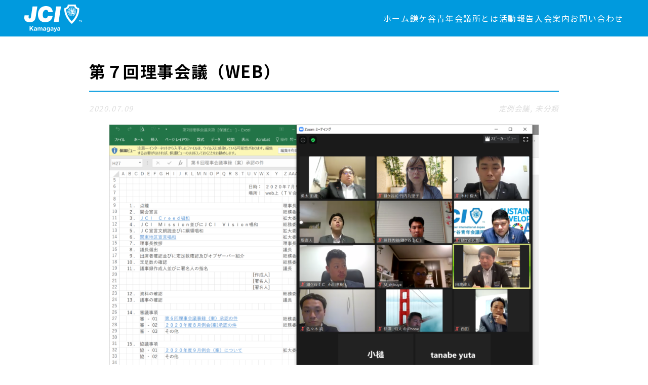

--- FILE ---
content_type: text/css
request_url: https://kamagayajci.com/wp-content/themes/wordpress_theme/css/reset.css?ver=1.0
body_size: 569
content:
/* ------------------------------ */
/* リセットCSS */
/* ------------------------------ */
html {
  color: #000;
  background: #fff;
}

body,
div,
dl,
dt,
dd,
ul,
ol,
li,
h1,
h2,
h3,
h4,
h5,
h6,
pre,
code,
form,
fieldset,
legend,
input,
textarea,
p,
blockquote,
th,
td {
  margin: 0;
  padding: 0;
}

table {
  border-collapse: collapse;
  border-spacing: 0;
  width: 100%;
}

fieldset,
img {
  border: 0;
}

address,
caption,
cite,
code,
dfn,
em,
strong,
th,
var {
  font-style: normal;
  font-weight: normal;
}

ol,
ul {
  list-style: none;
}

caption,
th {
  text-align: left;
}

h1,
h2,
h3,
h4,
h5,
h6 {
  font-size: 100%;
  font-weight: normal;
}

q:before,
q:after {
  content: "";
}

abbr,
acronym {
  border: 0;
  font-variant: normal;
}

sup {
  vertical-align: text-top;
}

sub {
  vertical-align: text-bottom;
}

input,
textarea,
select,
button {
  color: inherit;
  font-family: inherit;
  font-size: inherit;
  font-weight: inherit;
  line-height: inherit;
  border-radius: 0;
  border: none;
  appearance: none;
  -webkit-appearance: none;
  background-color: inherit;
}

input,
textarea,
select {
  font-size: 16px;
}

textarea {
  resize: vertical;
  display: block;
}

button {
  padding: 0;
  cursor: pointer;
}

legend {
  color: #000;
}

main {
  display: block;
}

a {
  text-decoration: none;
  color: inherit;
}

img {
  width: 100%;
  height: auto;
  vertical-align: bottom;
}

svg {
  display: block;
}

* {
  -webkit-font-smoothing: antialiased;
  -moz-osx-font-smoothing: grayscale;
  box-sizing: border-box;
}

*::before,
*::after {
  box-sizing: border-box;
}


--- FILE ---
content_type: text/css
request_url: https://kamagayajci.com/wp-content/themes/wordpress_theme/css/main.css?ver=1.0
body_size: 8261
content:
@charset "UTF-8";

:root {
  /* 色管理用の変数 */
  --black-color: #000;
  --white-color: #fff;
  --gray-color: #ddd;
  --gray-color02: #d8d8d8;
  --primary-color: #009ADE;
  --primary-color02: #E2B73C;
  --accent-color: #f7ff00;
  --perspective-card: 900px;
}

:root {
  /* コンテンツ幅管理用の変数 */
  --content-width-sm: 800px;
  --content-width: 960px;
  --content-width-lg: 1088px;
}

:root {
  /* z-index管理用の変数 */
  --z-index-back: -1;
  --z-index-default: 1;
  --z-index-header: 100;
  --z-index-menu: 150;
  --z-index-modal: 200;
}

/* ---------- base ---------- */

body {
  color: var(--black-color);
  font-size: 16px;
  font-family: "Noto Sans JP", sans-serif;
  line-height: 1.8;
  letter-spacing: 0.1em;
}

/* クリックした際の青い枠線を削除 */
*:focus {
  outline: none;
}

/* タップした際の青い四角を削除 */
button,
span {
  -webkit-tap-highlight-color: rgba(0, 0, 0, 0);
  cursor: pointer;
}

/* ---------- utility ---------- */

@media screen and (min-width: 375px) {
  .u_sm-dn {
    display: none;
  }
}

@media screen and (min-width: 1080px) {
  .u_lg-dn {
    display: none;
  }
}

/* ---------- layout ---------- */

.l_container-sm,
.l_container,
.l_container-lg {
  width: 100%;
  padding: 0 16px;
  margin: 0 auto;
}

.l_container-sm {
  max-width: calc(var(--content-width-sm) + 32px);
}

.l_container {
  max-width: calc(var(--content-width) + 32px);
}

.l_container-lg {
  max-width: calc(var(--content-width-lg) + 32px);
}

.l_contents {
  padding: 80px 0;
}

.l_contents.-guidance {
  padding: 0;
}

@media screen and (min-width: 1080px) {
  .l_contents.-flex{
    display: flex;
    gap: 16px;
  }
}

.l_header {
  height: 72px;
  width: 100%;
  padding: 0 16px;
  display: flex;
  justify-content: space-between;
  align-items: center;
  top: 0;
  left: 0;
  z-index: var(--z-index-header);
  background: linear-gradient(to bottom right, var(--primary-color), var(--primary-color));
}

@media screen and (min-width: 1080px) {
  .l_header {
    padding: 0 48px;
  }
}

.l_header-logo {
  font-size: 20px;
  font-weight: bold;
  color: var(--white-color);
}

.l_header-logo_link {
  width: 114px;
  height: 60px;
  display: flex;
  align-items: center;
}

.l_header-nav {
  position: fixed;
  top: 0;
  left: 0;
  right: 0;
  bottom: 0;
  background: var(--white-color);
  z-index: var(--z-index-header);
}

@media screen and (min-width: 1080px) {
  .l_header-nav {
    position: static;
    background: transparent;
    width: auto;
    height: auto;
    opacity: 1;
    pointer-events: inherit;
  }
}

.l_header-nav_list {
  position: absolute;
  top: 50%;
  left: 50%;
  transform: translate(-50%, -50%);
}

@media screen and (min-width: 1080px) {
  .l_header-nav_list {
    display: flex;
    gap: 0 48px;
    position: static;
    transform: none;
  }
}

.l_header-nav_item {
  text-align: center;
  font-size: 16px;
  font-weight: bold;
}

@media screen and (min-width: 1080px) {
  .l_header-nav_item {
    color: var(--white-color);
    font-weight: normal;
    height: 100%;
    display: flex;
    align-items: center;
  }
}

.l_header-nav_item:not(:first-child) {
  margin-top: 40px;
}

@media screen and (min-width: 1080px) {
  .l_header-nav_item:not(:first-child) {
    margin-top: 0;
  }
}

.l_footer {
  padding: 20px 16px;
  text-align: center;
  color: #000; /* テキストの色を黒に設定 */
}

.l_footer-inner {
  text-align: center;
  padding: 24px 0;
}

.l_footer_logo {
  font-size: 20px;
  font-weight: bold;
  display: inline-block;
}

.l_footer_logo_link {
  height: 100%;
  display: flex;
  align-items: center;
  justify-content: center;
}

.l_footer_logo_img {
  width: 125px;
  padding: 32px 0 0 0;
}

.l_footer_list {
  margin-top: 48px;
  display: flex;
  flex-direction: column;
  justify-content: center;
  margin-inline: auto;
  width: fit-content;
}

@media screen and (min-width: 768px) {
  .l_footer_list {
    flex-direction: row;
    gap: 40px;
  }
}

.l_footer_item {
  font-size: 14px;
}

.l_footer_item:not(:first-child) {
  margin-top: 16px;
}

@media screen and (min-width: 768px) {
  .l_footer_item:not(:first-child) {
    margin-top: 0;
  }
}

.l_footer_link {
  font-size: 16px;
  height: 100%;
  display: flex;
  align-items: center;
}

.l_footer_item.-icon {
  padding: 40px 0;
  display: flex;
  gap: 24px;
  justify-content: center;
}

.l_footer_item-img {
  width: 40px;
  height: 40px;
  border-radius: 4px;
}

.l_footer_item-img.-x {
  background: #000;
  position: relative;
}

.l_footer_item-img.-note {
  border-radius: 10px;
  border: 0.1px solid #ddd;
}

.l_footer_item-img-x {
  width: 20px;
  height: 20px;
  position: absolute;
  top: 50%;
  left: 50%;
  transform: translate(-50%, -50%);
}

.l_footer-office {
  font-size: 16px;
  font-weight: bold;
  margin-bottom: 8px;
}

.l_footer-address {
  font-size: 12px;
  margin-bottom: 16px;
  line-height: 1;
}

.l_footer-copyright {
  background: var(--primary-color); /* 背景色を青に */
  color: #fff; /* 文字色を白に */
  display: flex;
  text-align: center;
  justify-content: center;
  font-size: 8px;
}

/* ---------- module ---------- */

.m_opening {
  position: fixed;
  top: 0;
  bottom: 0;
  right: 0;
  left: 0;
  z-index: var(--z-index-modal);
  background: #111;
  display: flex;
}

.m_opening_txt {
  text-align: center;
  margin: auto;
}

.m_opening_heading {
  color: var(--white-color);
  font-size: 40px;
  font-weight: bold;
}

@media screen and (min-width: 768px) {
  .m_opening_heading {
    font-size: 56px;
  }
}

.m_opening_desc {
  color: var(--white-color);
  font-weight: bold;
  font-size: 16px;
  margin-top: 16px;
}

.m_btn {
  font-size: 16px;
  width: 100%;
  height: 100%;
  border-radius: 100vh;
  display: flex;
  align-items: center;
  justify-content: center;
  transition: 0.3s;
  box-shadow: 2px 2px 2px rgba(0, 0, 0, 0.16);
  color: var(--white-color);
  background: var(--primary-color);
  font-weight: bold;
  overflow: hidden;
}

@media screen and (min-width: 1080px) {
  .m_btn {
    font-size: 20px;
  }
}

.m_top_btn {
  background: var(--primary-color02);
}

.m_btn:hover {
  opacity: 0.9;
}

/*デフォルトのスタイルを無効化する*/
input[type="submit"] {
  appearance: none;
  -webkit-appearance: none;
  -moz-appearance: none;
  width: 150px;
  height: 50px;
  display: flex;
  justify-content: center;
  align-items: center;
  background: linear-gradient(to bottom right, var(--primary-color), var(--primary-color));
  margin: 0 auto;
}

.m_btn_input {
  width: 100%;
  height: 100%;
  text-align: center;
  cursor: pointer;
}

.m_btn__mail {
  background: linear-gradient(to bottom right, var(--primary-color), var(--primary-color));
}

.m_btn__mail::after {
  content: "";
  display: inline-block;
  width: 17px;
  height: 13px;
  background: url(../img/emails.svg) center / contain no-repeat;
  margin-left: 3px;
}

.m_btn__more {
  width: 150px;
  height: 50px;
  background: linear-gradient(to bottom right, var(--primary-color), var(--primary-color));
  margin: 0 auto;
}

.m_btn__right-arrow {
  background: var(--primary-color);
  position: relative;
}

.m_btn__right-arrow::after {
  content: "";
  position: absolute;
  right: 28px;
  top: 50%;
  transform: translateY(-50%);
  border-width: 6px;
  border-style: solid;
  border-color: transparent transparent transparent var(--white-color);
}

.m_section_title {
  position: relative;
}

.m_section_title::before {
  content: "";
  position: absolute;
  top: 80%;
  transform: translateY(-50%);
  height: 3px;
  width: 100%;
  background: var(--gray-color02);
  z-index: -1;
  right: 0;
}

.m_section_title_main {
  font-size: 20px;
  font-weight: bold;
  margin-top: 16px;
}

@media screen and (min-width: 1080px) {
  .m_section_title_main {
    font-size: 32px;
  }
}

.m_section_title_sub {
  position: absolute;
  color: var(--gray-color02);
  font-size: 48px;
  top: -100%;
  right: 0%;
  z-index: var(--z-index-back);
}

@media screen and (min-width: 1080px) {
  .m_section_title_sub {
    font-size: 78px;
  }
}

.m_section_txt {
  padding: 24px 0 64px 0;
  letter-spacing: 0em;
}

@media screen and (min-width: 1080px) {
  .m_section_txt {
    font-size: 20px;
  }
}

.m_cta {
  padding: 32px 16px;
  background: var(--primary-color);
}

@media screen and (min-width: 768px) {
  .m_cta {
    padding: 96px 0;
  }
}

.m_cta.-guidance {
  background: none;
  padding: 16px 0;
  margin-bottom: 86px;
  height: 180px;
}

@media screen and (min-width: 1080px) {
  .m_cta.-guidance {
    height: 240px;
  }
}

.m_cta_box {
  text-align: center;
}

.m_cta_txt {
  font-size: 12px;
  color: #FFF;
  letter-spacing: 0;
  margin-bottom: 32px;
}

@media screen and (min-width: 1080px) {
  .m_cta_txt {
    font-size: 20px;
  }
}

.m_cta_txt.-black {
  color: #000;
}

.m_cta_main-txt {
  font-size: 16px;
  font-weight: bold;
  letter-spacing: 0;
  color: #FFF;
}

.m_cta_main-txt.-black {
  color: #000;
}


@media screen and (min-width: 1080px) {
  .m_cta_main-txt {
    font-size: 24px;
  }
}

@media screen and (min-width: 1080px) {
  .m_cta_back {
    height: 129px;
  }
}

.m_cta_sub-txt {
  padding-top: 24px;
  font-size: 12px;
}

@media screen and (min-width: 1080px) {
  .m_cta_sub-txt {
    font-size: 16px;
  }
}

.m_cta_btn-wrapper {
  width: 210px;
  height: 50px;
  margin: 8px auto 0;
}

@media screen and (min-width: 1080px) {
  .m_cta_btn-wrapper {
    width: 315px;
    height: 75px;
  }
}

.m_hamburger {
  width: 32px;
  height: 28px;
  position: relative;
  z-index: var(--z-index-menu);
}

@media screen and (min-width: 1080px) {
  .m_hamburger {
    display: none;
  }
}

.m_hamburger-bar {
  width: 100%;
  height: 4px;
  position: absolute;
  background: var(--white-color);
  left: 50%;
  transition: 0.3s;
}

.m_hamburger-bar:first-child {
  top: 0;
  transform: translate(-50%, 0);
}

.m_hamburger-bar:nth-child(2) {
  top: 50%;
  transform: translate(-50%, -50%);
}

.m_hamburger-bar:last-child {
  top: 100%;
  transform: translate(-50%, -100%);
}

.m_kv {
  height: 320px;
  background: linear-gradient(rgba(51, 51, 51, 0.4), rgba(51, 51, 51, 0.4)),
    url(../img/bg_kv.jpg) center 22% / cover;
  position: relative;
}

@media screen and (min-width: 1080px) {
  .m_kv-inner {
    position: relative;
    height: 100%;
  }
}

.m_kv-box {
  position: absolute;
  top: 50%;
  left: 50%;
  transform: translate(-50%, -50%);
  text-align: center;
  width: 100%;
}

@media screen and (min-width: 1080px) {
  .m_kv-box {
    left: 16px;
    transform: translate(0, -50%);
    text-align: left;
  }
}

.m_kv-title {
  font-size: 24px;
  font-weight: bold;
  color: var(--white-color);
  text-shadow: 2px 2px 2px rgba(170, 170, 170, 0.16);
}

@media screen and (min-width: 1080px) {
  .m_kv-title {
    font-size: 32px;
  }
}

.m_kv-desc {
  font-weight: bold;
  color: var(--white-color);
  margin-top: 16px;
}

/* アイコン付きリスト */
.top_members-icons {
  display: flex;
  justify-content: center;
  gap: 16px;
  margin: 24px 0;
}

@media screen and (min-width: 1080px) {
  .top_members-icons{
    padding: 68px 0px 32px 0px;
    gap: 68px;
  }
}

.top_members-icon {
  width: 100px;
  height: 100px;
  display: flex;
  align-items: center;
  justify-content: center;
  border-radius: 50%;
  color: #000;
  font-weight: bold;
  font-size: 14px;
  text-align: center;
}

@media screen and (min-width: 1080px) {
  .top_members-icon {
    width: 200px;
    height: 200px;
    font-size: 24px;
  }
}

.top_members-icon:nth-child(1) {
  background-color: #c8ff75;
}

.top_members-icon:nth-child(2) {
  background-color: #ffba75;
}

.top_members-icon:nth-child(3) {
  background-color: #f1ff75;
}

/* テキストエリア */
.top_members-desc {
  text-align: left;
  margin: 16px 0;
  font-size: 14px;
  line-height: 1.8;
}

@media screen and (min-width: 1080px) {
  .top_members-desc {
    padding: 40px;
    font-size: 20px;
  }
}

/* ---------- .m_products ---------- */

@media screen and (min-width: 1080px) {
  .m_products_container {
    display: grid;
    grid-template-columns: repeat(2, 1fr);
    gap: 24px;
  }
}

.m_products_inner {
  display: flex;
  width: 343px;
  height: 140px;
  margin: 0 auto;
}

.m_products_inner:not(:first-child) {
  margin-top: 40px;
}

@media screen and (min-width: 1080px) {
  .m_products_inner:not(:first-child) {
    margin-top: 0;
  }
}

@media screen and (min-width: 1080px) {
  .m_products_inner {
    width: 500px;
    height: 220px;
    flex-direction: row;
  }
}

.m_products_img {
  width: 140px;
  height: 140px;
}

@media screen and (min-width: 1080px) {
  .m_products_img {
    width: 220px;
    height: 220px;
  }
}

.m_products_txt {
  font-size: 14px;
  letter-spacing: 0em;
  padding-left: 24px;
}

.m_products_txt_main {
  font-weight: bold;
}

@media screen and (min-width: 1080px) {
  .m_products_txt_main {
    font-size: 20px;
  }
}

.m_products_txt_sub {
  padding-top: 8px;
  line-height: 20px;
}

@media screen and (min-width: 1080px) {
  .m_products_txt_sub {
    font-size: 16px;
  }
}

/* ---------- .post ---------- */

.posts {
  padding: 40px 0;
}

 @media screen and (min-width: 1080px) {
   .posts {
    padding: 40px;
   }
}

.post_link {
  display: flex;
  flex-direction: column;
}

@media screen and (min-width: 1080px) {
	.post_link {
		display: flex;
    flex-direction: row;
	}
}

@media screen and (min-width: 1080px) {
  .post_thumb-wrapper {
    width: 30%;
    flex-shrink: 0;
  }
}

.post_thumb {
  width: 100%; /* 親要素の幅に合わせる */
  height: auto; /* アスペクト比を維持 */
  object-fit: cover; /* サイズが異なる場合でも中央を切り取り */
}

.post {
  box-shadow: 2px 2px 4px rgba(170, 170, 170, 0.16);
}

.post:not(:first-child) {
  margin-top: 24px;
}

.post_content {
  padding: 24px 16px;
}

@media screen and (min-width: 1080px) {
	.post_content {
		padding: 8px 32px;
    width: 100%;
	}
}

.post_meta {
  display: flex;
  justify-content: space-between;
  align-items: center;
}

.post_meta-date {
  color: #aaa;
  font-size: 12px;
  font-weight: bold;
}

.post_meta-cat {
  color: var(--primary-color);
  font-size: 12px;
  font-weight: bold;
  width: 112px;
  height: 24px;
  display: flex;
  align-items: center;
  justify-content: center;
  border: 1px solid var(--primary-color);
  border-radius: 4px;
}

.post_title {
  font-size: 18px;
  font-weight: bold;
  margin-top: 16px;
}

@media screen and (min-width: 1080px) {
	.post_title {
		font-size: 22px;
	}
}

/* ---------- .pagination ---------- */

.pagination {
  display: flex;
  justify-content: center;
  list-style: none;
  padding: 0;
  margin-top: 20px;
}

.pagination a,
.pagination span {
  display: inline-block;
  padding: 8px 12px;
  margin: 0 4px;
  text-decoration: none;
  color: var(--black-color, #000); /* テキストカラー */
  border: 1px solid var(--gray-color02, #ddd); /* 枠線カラー */
  border-radius: 4px;
  transition: background-color 0.3s, color 0.3s;
}

.pagination a:hover {
  background-color: var(--hover-bg-color, #f4f4f4); /* ホバー時の背景色 */
}

.pagination .current {
  background-color: var(--primary-color, #ff6600); /* 現在のページの背景色 */
  color: var(--white-color, #fff); /* 現在のページのテキストカラー */
  border: 1px solid var(--primary-color, #ff6600); /* 現在のページの枠線カラー */
}


/* ---------- .top_kv ---------- */

.top_kv {
  /* height: 100vh; */
  padding: 80px 0;
  background: var(--gray-color02);
}

.top_kv-inner {
  height: 100%;
}

.top_kv_box {
  width: 100%;
  text-align: left;
}

@media screen and (min-width: 500px) {
  .top_kv_box {
    padding-left: calc(100% / 10);
  }
}

.top_kv-text {
  position: absolute;
  top: 25%;
  left: 16px;
  transform: translateY(-50%);
  color: #000;
  text-align: left;
  z-index: 2; /* 背景画像の上に表示 */
}

.top_kv-title {
  font-size: 32px; /* 必要に応じて調整 */
  font-weight: bold;
  line-height: 1.2;
  margin: 0;
}

.top_kv_copy {
  font-size: 24px;
  font-weight: bold;
  color: var(--black-color);
  text-shadow: 2px 2px 2px rgba(170, 170, 170, 0.16);
}

@media screen and (min-width: 768px) {
  .top_kv_copy {
    font-size: 32px;
  }
}

@media screen and (min-width: 1200px) {
  .top_kv_copy {
    font-size: 32px;
  }
}

.top_line {
  background: linear-gradient(transparent 55% , var(--accent-color) 45%);
}

.top_kv_sub-copy {
  margin-top: 16px;
  font-size: 14px;
  color: var(--black-color);
}

@media screen and (min-width: 768px) {
  .top_kv_sub-copy {
    font-size: 16px;
    margin-top: 24px;
  }
}

.top_kv_btn-wrapper {
  width: 264px;
  height: 60px;
  margin: 40px auto 0;
}

@media screen and (min-width: 1200px) {
  .top_kv_btn-wrapper {
    margin: 64px 0 0;
  }
}

.top_kv-slideshow_slide_img {
  width: 100%;
  box-shadow: 0 4px 4px 0 rgba(0, 0, 0, 0.25);
}

@media screen and (min-width: 1080px) {
  .top_kv-slideshow_slide_img{
    width: 60%;
    display: block;
    margin: 0 auto;
  }
}

/* ---------- .top_kv-scroll ---------- */

.top_kv-scroll {
  position: absolute;
  bottom: 40px;
  left: 50%;
  transform: translateX(-50%);
}

.top_kv-scroll_txt {
  font-size: 12px;
  font-weight: bold;
  color: var(--white-color);
  text-align: center;
}

.top_kv-scroll_arrow {
  width: 40px;
  height: 40px;
  display: flex;
  justify-content: center;
  align-items: center;
  border-radius: 50%;
  margin: 8px auto 0;
  border: 1px solid var(--white-color);
  color: var(--white-color);
}

/* ---------- .top_contents ---------- */

.top_contents_wrapper {
  padding: 40px 0;
}

@media screen and (min-width: 1080px) {
  .top_contents_wrapper {
    padding: 40px;
  }
}

.top_contents:not(first-child) {
  padding: 16px 0;
}

.content_type {
  font-size: 10px;
  font-weight: bold;
  color: var(--white-color);
  background-color: var(--primary-color);
  display: block;
  width: 72px;
  height: 18px;
  border-radius: 11px;
  text-align: center;
}

@media screen and (min-width: 1080px) {
  .content_type {
    font-size: 12px;
    width: 80px;
    height: 22px;
    border-radius: 15px;
  }
}

.content_date {
  font-size: 12px;
}

@media screen and (min-width: 1080px) {
  .content_date {
    font-size: 16px;
  }
}

.content_title {
  font-size: 12px;
  font-weight: bold;
  display: inline-block;
}

@media screen and (min-width: 1080px) {
  .content_title {
    font-size: 20px;
  }
}

/* ---------- .top_problem ---------- */

.top_problem_posts {
  margin: 16px auto 0;
  max-width: var(--content-width-lg);
}

@media screen and (min-width: 1080px) {
  .top_problem-post-txt{
    font-size: 20px;
    margin-bottom: 32px;
  }
}

/* ---------- .top_problem-post ---------- */



/* top_project全体のスタイル調整 */
.top_project {
  margin-bottom: 32px; /* セクション間の余白を広げる */
}

@media screen and (min-width: 1080px) {
  .image-wrapper {
    width: 100%; /* 必要に応じて固定幅（例: 300px）に変更 */
    height: 214px;
    aspect-ratio: 3 / 2; /* 比率を指定 */
    overflow: hidden; /* 枠からはみ出た部分を隠す */
    position: relative;
  }
}

@media screen and (min-width: 1080px) {
  .image-wrapper.-guidance {
    width: 100%; /* 必要に応じて固定幅（例: 300px）に変更 */
    height: 420px;
    position: relative;
  }
}

.image-wrapper img {
  width: 100%;
  height: 100%;
  object-fit: cover; /* 画像を比率に合わせて切り抜く */
  object-position: center; /* 中央を基準に切り抜く */
}

/* 画像のスタイル調整 */
.top_project-img {
  width: 100%;
  max-width: 600px;
  height: auto;
  display: block;
  margin: 0 auto;
}

/* altテキストが画像の代わりに表示される場合の非表示設定 */
.top_project-img:empty::before {
  content: none;
}

/* テキストエリア */
.top_project-text {
  margin-top: 16px;
}

/* タイトル */
.top_project-title {
  font-size: 18px;
  font-weight: bold;
  margin-bottom: 0;
  position: relative;
  padding-bottom: 10px;
}

@media screen and (min-width: 1080px) {
  .top_project-title{
    font-size: 20px;
  }
}

/* タイトル下の線を要素全体に対応 */
.top_project-title::after {
  content: '';
  position: absolute;
  top: 25px;
  left: 0;
  width: 100%; /* 線をタイトルの幅全体に拡張 */
  height: 3px;
  background-color: var(--primary-color);
}

@media screen and (min-width: 1080px) {
  .top_project-title::after{
    top: 28px;
  }
}

/* 説明文 */
.top_project-desc {
  font-size: 14px;
  line-height: 1.4;
  color: #333;
}

@media screen and (min-width: 1080px) {
  .top_project-desc{
    font-size: 16px;
  }
}

/* ---------- .top_suggestion ---------- */

.top_suggestion {
  padding: 120px 0;
  background: var(--primary-color);
  position: relative;
}

.top_suggestion::before {
  content: "";
  position: absolute;
  top: 100%;
  left: 50%;
  transform: translateX(-50%);
  border-width: 32px;
  border-style: solid;
  border-color: var(--primary-color) transparent transparent transparent;
}

.top_suggestion_txt {
  font-size: 20px;
  font-weight: bold;
  text-align: center;
  color: var(--white-color);
  padding: 0 8px;
}

@media screen and (min-width: 1080px) {
  .top_suggestion_txt {
    font-size: 32px;
  }
}

/* ---------- .top_service ---------- */


.top-card-list {
  padding-top: 32px;
  display: flex;
  flex-wrap: wrap;
  justify-content: center;
  align-items: center;
}

.top-card-items {
  display: flex;
  flex-wrap: wrap;
  justify-content: center;
  align-items: center;
}

.top-card-items:first-child {
  width: 100%;
}

.top-card-inner{
  transform-style: preserve-3d;
  perspective: 800px;
  display: grid;
}

.top-card-item {
  width: 250px;
  height: 151px;
  display: grid;
  grid-area: 1 / 1;
  box-shadow: 0 0 6px black;
  background: var(--white-color);
  border-radius: 10px;
  position: relative;
  margin: 24px;
  backface-visibility: hidden;
}

.top-card-item::after {
  width: 230px;
  height: 131px;
  content: "";
  position: absolute;
  top: 50%;
  left: 50%;
  transform: translate(-50%, -50%);
  background: linear-gradient(to right, var(--primary-color02), var(--primary-color));
  border-radius: 8px;
  z-index: 0;
}

.top-card-item.-front {
  z-index: 1;
}

.top-card-item.-back {
  z-index: 0;
  rotate: y 180deg;
  background: linear-gradient(to right, var(--primary-color02), var(--primary-color));
}

.top-card-item.-back::after {
  content: "";
  width: 230px;
  height: 131px;
  content: "";
  position: absolute;
  top: 50%;
  left: 50%;
  transform: translate(-50%, -50%);
  background: var(--white-color);
  border-radius: 8px;
  z-index: 0;
}

.top-card-item > *  {
  grid-area: 1 / 1;
}

.top-card-img {
  width: 107px;
  position: absolute;
  top: 50%;
  left: 50%;
  transform: translate(-50%, -50%);
  z-index: 1;
}

.top-card-txt {
  margin-left: 18px;
  display: flex;
  flex-direction: column;
  justify-content: center;
  width: fit-content;
}

.top-card-maintxt {
  font-size: 18px;
  color: #000;
  font-weight: bold;
  z-index: 1;
  letter-spacing: 0;
}

.top-card-subtxt {
  font-size: 12px;
  color: #000;
  letter-spacing: 0;
  z-index: 1;
}

@media screen and (min-width: 1080px) {
  .top-card-items:not(fist-child) {
    width: 25%;
  }
}

.top_service_list {
  display: flex;
  justify-content: center;
  flex-wrap: wrap;
  margin-top: 80px;
  gap: 24px;
}

.card__title {
  color: var(--color-white);
  font-size: calc((31 / 16) * 1rem);
  text-shadow: 4px 4px 8px rgba(83, 90, 117, 0.5);
  translate: 0 0 100px;
}

/*  */
.card__pattern {
  z-index: -1;
}

@media screen and (min-width: 1080px) {
  .top_service_list {
    gap: 80px 16px;
  }
}

.top_service_item {
  text-align: center;
  width: calc((100% - 24px) / 2);
}

@media screen and (min-width: 768px) {
  .top_service_item {
    width: calc((100% - 24px * 2) / 3);
  }
}

@media screen and (min-width: 1080px) {
  .top_service_item {
    width: calc((100% - 16px * 3) / 4);
  }
}

.top_service_img-wrapper {
  width: 80px;
  height: 80px;
  margin: 0 auto;
}

.top_service_txt {
  margin-top: 24px;
  font-weight: bold;
}

@media screen and (min-width: 1080px) {
  .top_service_txt {
    font-size: 20px;
  }
}

.top_service_btn-wrapper {
  margin: 80px auto 0;
  max-width: 343px;
  height: 64px;
}

/* ---------- .top_success ---------- */

.top_table {
  font-size: 12px;
  display: flex;
  align-items: center;
  justify-content: center;
  padding: 64px 0 0 0;
}

@media screen and (min-width: 1080px) {
  .top_table {
    font-size: 16px;
  }
}

.top_table-title {
  font-weight: bold;
  padding: 8px 0;
  width: 100px;
  border-bottom: 1px solid var(--gray-color);
  vertical-align: top;
}

@media screen and (min-width: 1080px) {
  .top_table-title {
    width: 120px;
  }
}

.top_table-txt {
  border-bottom: 1px solid var(--gray-color);
}

/* ---------- .top_success ---------- */

.top_success {
  background: var(--gray-color02);
  overflow: hidden;
}

/* --------- guidance --------- */

.gd {
  margin: 48px 0;
  height: 70px;
  background: var(--primary-color);
  display: flex;
}

.gd_box {
  display: flex;
  align-items: center;
}

.gd_main-txt {
  margin-left: 16px;
  font-size: 16px;
  color: var(--white-color);
  font-weight: bold;
}

@media screen and (min-width: 1080px) {
  .gd_main-txt {
    font-size: 24px;
    padding: 0 40px;
  }
}

.gd_main-txt.-yellow {
  color: var(--accent-color);
}

@media screen and (min-width: 1080px) {
  .gd_main-txt.-yellow{
    font-size: 32px;
  }
}

.membership {
  margin: 20px 0;
}

@media screen and (min-width: 1080px) {
  .membership {
    font-size: 20px;
  }
}

.membership-table {
  border: 2px solid var(--primary-color); /* テーブル全体の枠線 */
  border-radius: 5px;
  overflow: hidden;
  margin-top: 16px;
  max-width: 500px;
}

.membership-row {
  display: flex;
  justify-content: space-between;
  border-bottom: 2px solid var(--primary-color); /* 各行の境界線 */
  padding: 10px 10px; /* セルの余白 */
}

.membership-row:last-child {
  border-bottom: none; /* 最終行は下線を消す */
}

.membership-item {
  flex: 1; /* 各セルが等幅になる */
  text-align: left; /* テキストは左揃え */
  font-size: 16px;
}

@media screen and (min-width: 1080px) {
  .membership-item {
    font-size: 20px;
  }
}

.membership-item:first-child {
  font-weight: bold; /* 左側のタイトルを強調 */
  text-align: left; /* 左揃え */
}

.membership-item:last-child {
  text-align: right; /* 値を右揃え */
  font-size: 14px;
}

@media screen and (min-width: 1080px) {
  .membership-item:last-child {
    font-size: 18px;
  }
}

.faq-section {
  margin: 20px auto;
}

.faq-item {
  margin-bottom: 48px;
  padding: 16px;
}

@media screen and (min-width: 1080px) {
  .faq-item{
    padding: 40px;
    margin-bottom: 64px;
  }
}

.faq-question {
  font-size: 18px;
  font-weight: bold;
  border-bottom: 2px solid var(--primary-color);
}

@media screen and (min-width: 1080px) {
  .faq-question {
    font-size: 24px;
  }
}

.faq-answer {
  font-size: 16px;
  line-height: 1.6;
  margin-top: 8px;
  color: #333;
}

@media screen and (min-width: 1080px) {
  .faq-answer {
    font-size: 20px;
  }
}

/*---------- contact ----------*/

.contact_main {
  background: var(--gray-color);
  padding-bottom: 120px;
}

.contact_form_heading {
  font-size: 16px;
  font-weight: bold;
  display: flex;
  vertical-align: middle;
  gap: 8px;
}

.contact_form_heading:not(:first-child) {
  margin-top: 64px;
}

@media screen and (min-width: 1080px) {
  .contact_form_heading {
    font-size: 20px;
  }
}

.contact_form_required {
  color: var(--white-color);
  font-size: 12px;
  font-weight: bold;
  width: 48px;
  height: 24px;
  display: flex;
  justify-content: center;
  background-image: linear-gradient(
      var(--primary-color),
      var(--primary-color)
  );
  border-radius: 100vh;
  margin: auto 0;
}

.contact_form_required.-no {
  background: #8D8D8D;
}

.contact_form_detail {
  margin-top: 8px;
}

.contact_form_detail__other {
  margin-top: 24px;
}

.input_container {
  position: relative;
  display: flex;
  align-items: center;
  width: 100%;
}

.contact_form_input{
  font-size: 16px;
  width: 100%;
  height: 64px;
  padding: 8px;
  border: 1px solid #e0e0e0;
  background: var(--white-color);
  border-radius: 8px;
  box-sizing: border-box;
}

.contact_form_textarea {
  font-size: 16px;
  width: 100%;
  padding: 8px;
  border: 1px solid #e0e0e0;
  background: var(--white-color);
  border-radius: 8px;
  box-sizing: border-box;
}

.contact_form_input::placeholder,
.contact_form_textarea::placeholder {
  color: #ccc;
}

.input_container {
  position: relative;
  display: flex;
  align-items: center;
  width: 100%;
}

.contact_form_label {
  position: absolute;
  font-size: 14px;
  left: 10px;
  top: 50%;
  transform: translateY(-50%);
  color: #ccc;
  pointer-events: none;
  transition: top 0.2s, font-size 0.2s, color 0.2s;
}

.contact_form_label.-textarea {
	top: 10%;
	opacity: 1;
}

.contact_form_label.focused {
	top: 20%;  /* 変更後の位置 */
	font-size: 10px;
	color: #8D8D8D;
}

.contact_form_label.-textarea.focused {
	top: 10%;
	opacity: 0;
}

.contact_form_input:focus,
.contact_form_textarea:focus {
  outline: none;
}

.contact_form_request-txt {
  margin-left: 16px;
}

@media screen and (min-width: 1080px) {
  .contact_form_request-txt {
    font-size: 16px;
  }
}

.contact_form_btn-wrapper {
  margin-top: 48px;
}

/* チェックボックスとラベルの中央揃え */
.contact_form_heading {
  display: flex;
  align-items: center;
  gap: 8px;
}

/* プライバシーポリシーのラベルのスタイル */
.contact_form_privacy {
  font-size: 14px;
  font-weight: normal;
  letter-spacing: 0;
}

@media screen and (min-width: 1080px) {
  .contact_form_privacy {
    font-size: 20px;
  }
}

.contact_form_privacy input[type="checkbox"] {
  margin-right: 8px;
  width: 20px;
  height: 20px;
  flex-shrink: 0;
  background: var(--white-color);
  border: 1px solid var(--black-color);
  appearance: checkbox;
}

.privacy_link {
  color: var(--primary-color);
  text-decoration: underline solid var(--primary-color);
}

.privacy_container {
  display: flex;
  align-items: center;
}

/* Contact Form 7 のチェックボックススタイル */
.wpcf7-checkbox {
  display: flex;
  flex-direction: column;
  gap: 24px;
}

.wpcf7-list-item {
  display: flex;
  align-items: center; /* 中央揃え */
}

.wpcf7-list-item input[type="checkbox"] {
  margin-right: 8px;
  width: 24px;
  height: 24px;
  flex-shrink: 0;
  background: var(--white-color);
  border: 1px solid var(--black-color);
  appearance: checkbox;
}

.wpcf7-list-item label {
  font-size: 16px;
  display: flex;
  align-items: center; /* 中央揃え */
}

.wpcf7-form-control-wrap {
  position: relative;
}

.wpcf7-not-valid-tip {
  position: absolute;
  top: 100%; /* inputの下に配置 */
  left: 0;
  white-space: nowrap;
  padding: 5px;
  margin-top: 2px; /* inputとの間に少しのスペースを作る */
}


.privacy_link {
  color: var(--primary-color);
  text-decoration:underline solid var(--primary-color);
}

/* ---------- single ---------- */

/* 全体のスタイル調整 */
.single-container {
  max-width: var(--content-width); /* コンテンツ幅 */
  margin: 0 auto;
  padding: 40px 16px;
  background: var(--white-color);
  border-radius: 8px;
  box-shadow: none;
}

.single-container .post {
  box-shadow: none !important;
}

.single-title {
  font-size: 2em;
  margin-bottom: 20px;
  font-weight: bold;
  color: var(--black-color);
  border-bottom: 2px solid var(--primary-color);
  padding-bottom: 10px;
}

.single-meta {
  font-size: 0.9em;
  color: var(--gray-color);
  margin-bottom: 20px;
  display: flex;
  justify-content: space-between;
  font-style: italic;
}

.single-thumbnail img {
  width: 100%;
  height: auto;
  margin-bottom: 30px;
  border-radius: 8px;
}


/* 本文のスタイル調整 */
.single-content-body {
  font-size: 16px; /* デフォルト文字サイズ（16px基準） */
  line-height: 1.8; /* 行間 */
  color: var(--black-color); /* テキストカラー */
  margin-bottom: 40px;
  letter-spacing: 0.05em; /* 文字間隔をわずかに追加 */
}

/* 小画面向け（モバイル） */
@media screen and (max-width: 768px) {
  .single-content-body {
    font-size: 14px; /* 小さい画面では文字を少し縮小 */
    line-height: 1.6; /* 行間も調整 */
  }
}

/* 大画面向け（デスクトップ） */
@media screen and (min-width: 1080px) {
  .single-content-body {
    font-size: 18px; /* 大画面では文字を少し拡大 */
    line-height: 2; /* 行間を広げて読みやすく */
  }
}

/* 本文内の段落と画像の間隔を調整 */
.single-content-body p {
  margin-bottom: 20px; /* 段落の下部に余白を追加 */
}

.single-content-body img {
  margin: 0; /* 画像の上下に余白を追加 */
  display: block; /* 画像を中央揃えにするためにブロック要素化 */
  max-width: 100%; /* 画像が親要素をはみ出さないように */
  height: auto; /* アスペクト比を保つ */
}

.post-navigation {
  display: flex;
  justify-content: space-between;
  margin-top: 40px;
  padding: 20px 0;
  border-top: 1px solid var(--gray-color02);
  font-size: 14px;
}

@media screen and (min-width: 1080px) {
  .post-navigation {
    font-size: 16px;
  }
}

.post-prev,
.post-next {
  font-weight: bold;
}

.post-prev a,
.post-next a {
  color: var(--primary-color);
  text-decoration: none;
  transition: color 0.3s;
}

.post-prev a:hover,
.post-next a:hover {
  color: var(--primary-color02);
}

.related-posts {
  margin-top: 40px;
}

.related-posts h2 {
  font-size: 1.5em;
  margin-bottom: 20px;
  color: var(--primary-color);
}

.related-posts-list {
  list-style: none;
  padding: 0;
  display: flex;
  gap: 20px;
}

.related-posts-list li {
  flex: 1;
  text-align: center;
  background: var(--white-color);
  border: 1px solid var(--gray-color02);
  border-radius: 8px;
  padding: 10px;
  transition: box-shadow 0.3s;
}

.related-posts-list li:hover {
  box-shadow: 0 4px 10px rgba(0, 0, 0, 0.2);
}

.related-posts-list li img {
  max-width: 100%;
  height: auto;
  margin-bottom: 10px;
  border-radius: 4px;
}

.related-posts-list li span {
  font-size: 0.9em;
  display: block;
  color: var(--black-color);
  font-weight: bold;
  text-decoration: none;
  transition: color 0.3s;
}

.related-posts-list li span:hover {
  color: var(--primary-color);
}

/* ---------- .error ---------- */

.error-page {
  text-align: center;
  padding: 100px 20px;
}

.error-title {
  font-size: 36px;
  font-weight: bold;
  margin-bottom: 20px;
}

.error-message {
  font-size: 16px;
  color: #666;
  margin-bottom: 30px;
}

.btn {
  display: inline-block;
  padding: 10px 20px;
  font-size: 16px;
  background-color: var(--primary-color);
  color: #fff;
  text-decoration: none;
  border-radius: 4px;
  transition: background-color 0.3s;
}

.btn:hover {
  background-color: #0056b3;
}

/* ---------- js ---------- */
.js_body.is-active {
  overflow: hidden;
}

.js_opening.is-active {
  visibility: hidden;
}

.js_navigation {
  pointer-events: none;
  opacity: 0;
  transition: opacity 0.5s;
}

@media screen and (min-width: 1080px) {
  .js_navigation {
    pointer-events: auto;
    opacity: 1;
  }
}

.js_navigation.is-active {
  opacity: 1;
  pointer-events: inherit;
}

.js_hamburger.is-active .m_hamburger-bar:first-child {
  top: 50%;
  transform: translate(-50%, 0) rotate(45deg);
  background: var(--primary-color);
}

.js_hamburger.is-active .m_hamburger-bar:nth-child(2) {
  opacity: 0;
}

.js_hamburger.is-active .m_hamburger-bar:last-child {
  top: 50%;
  transform: translate(-50%, 0) rotate(-45deg);
  background: var(--primary-color);
}

.js_success-swiper {
  position: relative;
}

.js_faq_mark.is-open::before {
  opacity: 0;
}

.js_faq-a {
  height: 0;
  opacity: 0;
}

.js_h-slide_trigger {
  overflow: hidden;
}
